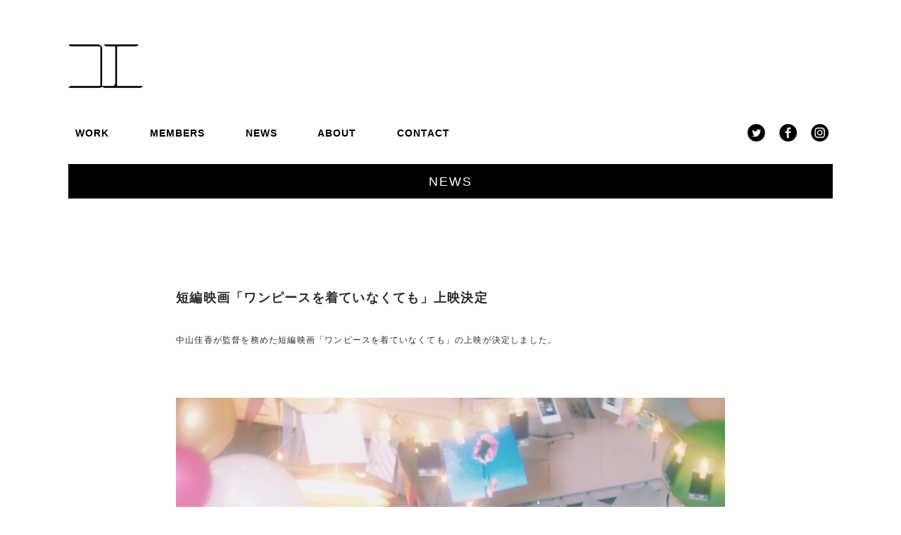

--- FILE ---
content_type: text/html; charset=UTF-8
request_url: http://www.koe-inc.com/news/%E7%9F%AD%E7%B7%A8%E6%98%A0%E7%94%BB%E3%80%8C%E3%83%AF%E3%83%B3%E3%83%94%E3%83%BC%E3%82%B9%E3%82%92%E7%9D%80%E3%81%A6%E3%81%84%E3%81%AA%E3%81%8F%E3%81%A6%E3%82%82%E3%80%8D%E4%B8%8A%E6%98%A0%E6%B1%BA/
body_size: 5891
content:
<!DOCTYPE html>
<html lang="ja">
<head>
    <meta charset="utf-8">
    <meta http-equiv="x-ua-compatible" content="ie=edge">
    <!-- <meta property="og:title" content="koe Inc.">
    <meta property="og:type" content="website">
    <meta property="og:url" content="http://www.koe-inc.com/">
    <meta property="og:image" content="http://www.koe-inc.com/ogp.jpg">
    <meta property="og:site_name" content="koe Inc.">
    <meta property="og:description" content="コエ オフィシャルサイト">
    <meta name="keywords" content="koe,コエ,こえ,関和亮,seki kazuaki,kazuaki seki,セキカズアキ,せきかずあき,ユキマユコ,yukimayuko,柚木万由子,Mayuko Yuki">
    <meta name="description" content="コエ オフィシャルサイト"> -->
    

		<!-- All in One SEO 4.1.1.2 -->
		<title>短編映画「ワンピースを着ていなくても」上映決定 koe Inc.</title>
		<meta name="description" content="中山佳香が監督を務めた短編映画「ワンピースを着ていなくても」の上映が決定しました。 ― あらすじ ― 凛は、東 […]"/>
		<link rel="canonical" href="http://www.koe-inc.com/news/%e7%9f%ad%e7%b7%a8%e6%98%a0%e7%94%bb%e3%80%8c%e3%83%af%e3%83%b3%e3%83%94%e3%83%bc%e3%82%b9%e3%82%92%e7%9d%80%e3%81%a6%e3%81%84%e3%81%aa%e3%81%8f%e3%81%a6%e3%82%82%e3%80%8d%e4%b8%8a%e6%98%a0%e6%b1%ba/" />
		<meta property="og:site_name" content="koe Inc." />
		<meta property="og:type" content="article" />
		<meta property="og:title" content="短編映画「ワンピースを着ていなくても」上映決定 koe Inc." />
		<meta property="og:description" content="中山佳香が監督を務めた短編映画「ワンピースを着ていなくても」の上映が決定しました。 ― あらすじ ― 凛は、東 […]" />
		<meta property="og:url" content="http://www.koe-inc.com/news/%e7%9f%ad%e7%b7%a8%e6%98%a0%e7%94%bb%e3%80%8c%e3%83%af%e3%83%b3%e3%83%94%e3%83%bc%e3%82%b9%e3%82%92%e7%9d%80%e3%81%a6%e3%81%84%e3%81%aa%e3%81%8f%e3%81%a6%e3%82%82%e3%80%8d%e4%b8%8a%e6%98%a0%e6%b1%ba/" />
		<meta property="og:image" content="http://www.koe-inc.com/wordpress/wp-content/uploads/ogp.jpg" />
		<meta property="og:image:width" content="1200" />
		<meta property="og:image:height" content="630" />
		<meta property="article:published_time" content="2022-12-15T03:14:36Z" />
		<meta property="article:modified_time" content="2022-12-15T03:14:36Z" />
		<meta name="twitter:card" content="summary" />
		<meta name="twitter:domain" content="www.koe-inc.com" />
		<meta name="twitter:title" content="短編映画「ワンピースを着ていなくても」上映決定 koe Inc." />
		<meta name="twitter:description" content="中山佳香が監督を務めた短編映画「ワンピースを着ていなくても」の上映が決定しました。 ― あらすじ ― 凛は、東 […]" />
		<meta name="twitter:image" content="http://www.koe-inc.com/wordpress/wp-content/uploads/ogp.jpg" />
		<script type="application/ld+json" class="aioseo-schema">
			{"@context":"https:\/\/schema.org","@graph":[{"@type":"WebSite","@id":"http:\/\/www.koe-inc.com\/#website","url":"http:\/\/www.koe-inc.com\/","name":"koe Inc.","publisher":{"@id":"http:\/\/www.koe-inc.com\/#organization"}},{"@type":"Organization","@id":"http:\/\/www.koe-inc.com\/#organization","name":"koe","url":"http:\/\/www.koe-inc.com\/"},{"@type":"BreadcrumbList","@id":"http:\/\/www.koe-inc.com\/news\/%e7%9f%ad%e7%b7%a8%e6%98%a0%e7%94%bb%e3%80%8c%e3%83%af%e3%83%b3%e3%83%94%e3%83%bc%e3%82%b9%e3%82%92%e7%9d%80%e3%81%a6%e3%81%84%e3%81%aa%e3%81%8f%e3%81%a6%e3%82%82%e3%80%8d%e4%b8%8a%e6%98%a0%e6%b1%ba\/#breadcrumblist","itemListElement":[{"@type":"ListItem","@id":"http:\/\/www.koe-inc.com\/#listItem","position":"1","item":{"@id":"http:\/\/www.koe-inc.com\/#item","name":"\u30db\u30fc\u30e0","description":"\u6620\u50cf\u4f5c\u54c1\u5168\u822c\u306e\u4f01\u753b\uff5e\u5236\u4f5c\u3092\u306f\u3058\u3081\u3001\u30c7\u30a3\u30ec\u30af\u30b7\u30e7\u30f3\u696d\u52d9\u3001 \u30b0\u30e9\u30d5\u30a3\u30c3\u30af\u30c7\u30b6\u30a4\u30f3\u307e\u3067\u624b\u304c\u3051\u308b\u30af\u30ea\u30a8\u30a4\u30c6\u30a3\u30d6\u30ab\u30f3\u30d1\u30cb\u30fc","url":"http:\/\/www.koe-inc.com\/"},"nextItem":"http:\/\/www.koe-inc.com\/news\/%e7%9f%ad%e7%b7%a8%e6%98%a0%e7%94%bb%e3%80%8c%e3%83%af%e3%83%b3%e3%83%94%e3%83%bc%e3%82%b9%e3%82%92%e7%9d%80%e3%81%a6%e3%81%84%e3%81%aa%e3%81%8f%e3%81%a6%e3%82%82%e3%80%8d%e4%b8%8a%e6%98%a0%e6%b1%ba\/#listItem"},{"@type":"ListItem","@id":"http:\/\/www.koe-inc.com\/news\/%e7%9f%ad%e7%b7%a8%e6%98%a0%e7%94%bb%e3%80%8c%e3%83%af%e3%83%b3%e3%83%94%e3%83%bc%e3%82%b9%e3%82%92%e7%9d%80%e3%81%a6%e3%81%84%e3%81%aa%e3%81%8f%e3%81%a6%e3%82%82%e3%80%8d%e4%b8%8a%e6%98%a0%e6%b1%ba\/#listItem","position":"2","item":{"@id":"http:\/\/www.koe-inc.com\/news\/%e7%9f%ad%e7%b7%a8%e6%98%a0%e7%94%bb%e3%80%8c%e3%83%af%e3%83%b3%e3%83%94%e3%83%bc%e3%82%b9%e3%82%92%e7%9d%80%e3%81%a6%e3%81%84%e3%81%aa%e3%81%8f%e3%81%a6%e3%82%82%e3%80%8d%e4%b8%8a%e6%98%a0%e6%b1%ba\/#item","name":"\u77ed\u7de8\u6620\u753b\u300c\u30ef\u30f3\u30d4\u30fc\u30b9\u3092\u7740\u3066\u3044\u306a\u304f\u3066\u3082\u300d\u4e0a\u6620\u6c7a\u5b9a","description":"\u4e2d\u5c71\u4f73\u9999\u304c\u76e3\u7763\u3092\u52d9\u3081\u305f\u77ed\u7de8\u6620\u753b\u300c\u30ef\u30f3\u30d4\u30fc\u30b9\u3092\u7740\u3066\u3044\u306a\u304f\u3066\u3082\u300d\u306e\u4e0a\u6620\u304c\u6c7a\u5b9a\u3057\u307e\u3057\u305f\u3002 \u2015 \u3042\u3089\u3059\u3058 \u2015 \u51db\u306f\u3001\u6771 [\u2026]","url":"http:\/\/www.koe-inc.com\/news\/%e7%9f%ad%e7%b7%a8%e6%98%a0%e7%94%bb%e3%80%8c%e3%83%af%e3%83%b3%e3%83%94%e3%83%bc%e3%82%b9%e3%82%92%e7%9d%80%e3%81%a6%e3%81%84%e3%81%aa%e3%81%8f%e3%81%a6%e3%82%82%e3%80%8d%e4%b8%8a%e6%98%a0%e6%b1%ba\/"},"previousItem":"http:\/\/www.koe-inc.com\/#listItem"}]},{"@type":"Person","@id":"http:\/\/www.koe-inc.com\/author\/ae161q8mgg\/#author","url":"http:\/\/www.koe-inc.com\/author\/ae161q8mgg\/","name":"ae161q8mgg","image":{"@type":"ImageObject","@id":"http:\/\/www.koe-inc.com\/news\/%e7%9f%ad%e7%b7%a8%e6%98%a0%e7%94%bb%e3%80%8c%e3%83%af%e3%83%b3%e3%83%94%e3%83%bc%e3%82%b9%e3%82%92%e7%9d%80%e3%81%a6%e3%81%84%e3%81%aa%e3%81%8f%e3%81%a6%e3%82%82%e3%80%8d%e4%b8%8a%e6%98%a0%e6%b1%ba\/#authorImage","url":"http:\/\/1.gravatar.com\/avatar\/179f79137dabe4908015cbf90d9f9097?s=96&d=mm&r=g","width":"96","height":"96","caption":"ae161q8mgg"}},{"@type":"WebPage","@id":"http:\/\/www.koe-inc.com\/news\/%e7%9f%ad%e7%b7%a8%e6%98%a0%e7%94%bb%e3%80%8c%e3%83%af%e3%83%b3%e3%83%94%e3%83%bc%e3%82%b9%e3%82%92%e7%9d%80%e3%81%a6%e3%81%84%e3%81%aa%e3%81%8f%e3%81%a6%e3%82%82%e3%80%8d%e4%b8%8a%e6%98%a0%e6%b1%ba\/#webpage","url":"http:\/\/www.koe-inc.com\/news\/%e7%9f%ad%e7%b7%a8%e6%98%a0%e7%94%bb%e3%80%8c%e3%83%af%e3%83%b3%e3%83%94%e3%83%bc%e3%82%b9%e3%82%92%e7%9d%80%e3%81%a6%e3%81%84%e3%81%aa%e3%81%8f%e3%81%a6%e3%82%82%e3%80%8d%e4%b8%8a%e6%98%a0%e6%b1%ba\/","name":"\u77ed\u7de8\u6620\u753b\u300c\u30ef\u30f3\u30d4\u30fc\u30b9\u3092\u7740\u3066\u3044\u306a\u304f\u3066\u3082\u300d\u4e0a\u6620\u6c7a\u5b9a koe Inc.","description":"\u4e2d\u5c71\u4f73\u9999\u304c\u76e3\u7763\u3092\u52d9\u3081\u305f\u77ed\u7de8\u6620\u753b\u300c\u30ef\u30f3\u30d4\u30fc\u30b9\u3092\u7740\u3066\u3044\u306a\u304f\u3066\u3082\u300d\u306e\u4e0a\u6620\u304c\u6c7a\u5b9a\u3057\u307e\u3057\u305f\u3002 \u2015 \u3042\u3089\u3059\u3058 \u2015 \u51db\u306f\u3001\u6771 [\u2026]","inLanguage":"ja","isPartOf":{"@id":"http:\/\/www.koe-inc.com\/#website"},"breadcrumb":{"@id":"http:\/\/www.koe-inc.com\/news\/%e7%9f%ad%e7%b7%a8%e6%98%a0%e7%94%bb%e3%80%8c%e3%83%af%e3%83%b3%e3%83%94%e3%83%bc%e3%82%b9%e3%82%92%e7%9d%80%e3%81%a6%e3%81%84%e3%81%aa%e3%81%8f%e3%81%a6%e3%82%82%e3%80%8d%e4%b8%8a%e6%98%a0%e6%b1%ba\/#breadcrumblist"},"author":"http:\/\/www.koe-inc.com\/news\/%e7%9f%ad%e7%b7%a8%e6%98%a0%e7%94%bb%e3%80%8c%e3%83%af%e3%83%b3%e3%83%94%e3%83%bc%e3%82%b9%e3%82%92%e7%9d%80%e3%81%a6%e3%81%84%e3%81%aa%e3%81%8f%e3%81%a6%e3%82%82%e3%80%8d%e4%b8%8a%e6%98%a0%e6%b1%ba\/#author","creator":"http:\/\/www.koe-inc.com\/news\/%e7%9f%ad%e7%b7%a8%e6%98%a0%e7%94%bb%e3%80%8c%e3%83%af%e3%83%b3%e3%83%94%e3%83%bc%e3%82%b9%e3%82%92%e7%9d%80%e3%81%a6%e3%81%84%e3%81%aa%e3%81%8f%e3%81%a6%e3%82%82%e3%80%8d%e4%b8%8a%e6%98%a0%e6%b1%ba\/#author","datePublished":"2022-12-15T03:14:36+00:00","dateModified":"2022-12-15T03:14:36+00:00"}]}
		</script>
		<!-- All in One SEO -->

<link rel='dns-prefetch' href='//s.w.org' />
		<script type="text/javascript">
			window._wpemojiSettings = {"baseUrl":"https:\/\/s.w.org\/images\/core\/emoji\/13.0.1\/72x72\/","ext":".png","svgUrl":"https:\/\/s.w.org\/images\/core\/emoji\/13.0.1\/svg\/","svgExt":".svg","source":{"concatemoji":"http:\/\/www.koe-inc.com\/wordpress\/wp-includes\/js\/wp-emoji-release.min.js?ver=5.7.14"}};
			!function(e,a,t){var n,r,o,i=a.createElement("canvas"),p=i.getContext&&i.getContext("2d");function s(e,t){var a=String.fromCharCode;p.clearRect(0,0,i.width,i.height),p.fillText(a.apply(this,e),0,0);e=i.toDataURL();return p.clearRect(0,0,i.width,i.height),p.fillText(a.apply(this,t),0,0),e===i.toDataURL()}function c(e){var t=a.createElement("script");t.src=e,t.defer=t.type="text/javascript",a.getElementsByTagName("head")[0].appendChild(t)}for(o=Array("flag","emoji"),t.supports={everything:!0,everythingExceptFlag:!0},r=0;r<o.length;r++)t.supports[o[r]]=function(e){if(!p||!p.fillText)return!1;switch(p.textBaseline="top",p.font="600 32px Arial",e){case"flag":return s([127987,65039,8205,9895,65039],[127987,65039,8203,9895,65039])?!1:!s([55356,56826,55356,56819],[55356,56826,8203,55356,56819])&&!s([55356,57332,56128,56423,56128,56418,56128,56421,56128,56430,56128,56423,56128,56447],[55356,57332,8203,56128,56423,8203,56128,56418,8203,56128,56421,8203,56128,56430,8203,56128,56423,8203,56128,56447]);case"emoji":return!s([55357,56424,8205,55356,57212],[55357,56424,8203,55356,57212])}return!1}(o[r]),t.supports.everything=t.supports.everything&&t.supports[o[r]],"flag"!==o[r]&&(t.supports.everythingExceptFlag=t.supports.everythingExceptFlag&&t.supports[o[r]]);t.supports.everythingExceptFlag=t.supports.everythingExceptFlag&&!t.supports.flag,t.DOMReady=!1,t.readyCallback=function(){t.DOMReady=!0},t.supports.everything||(n=function(){t.readyCallback()},a.addEventListener?(a.addEventListener("DOMContentLoaded",n,!1),e.addEventListener("load",n,!1)):(e.attachEvent("onload",n),a.attachEvent("onreadystatechange",function(){"complete"===a.readyState&&t.readyCallback()})),(n=t.source||{}).concatemoji?c(n.concatemoji):n.wpemoji&&n.twemoji&&(c(n.twemoji),c(n.wpemoji)))}(window,document,window._wpemojiSettings);
		</script>
		<style type="text/css">
img.wp-smiley,
img.emoji {
	display: inline !important;
	border: none !important;
	box-shadow: none !important;
	height: 1em !important;
	width: 1em !important;
	margin: 0 .07em !important;
	vertical-align: -0.1em !important;
	background: none !important;
	padding: 0 !important;
}
</style>
	<link rel='stylesheet' id='wp-block-library-css'  href='http://www.koe-inc.com/wordpress/wp-includes/css/dist/block-library/style.min.css?ver=5.7.14' type='text/css' media='all' />
<link rel='stylesheet' id='google-font-css'  href='http://www.koe-inc.com/wordpress/wp-content/themes/koe/common/css/common.css?ver=5.7.14' type='text/css' media='all' />
<script type='text/javascript' src='http://www.koe-inc.com/wordpress/wp-includes/js/jquery/jquery.min.js?ver=3.5.1' id='jquery-core-js'></script>
<script type='text/javascript' src='http://www.koe-inc.com/wordpress/wp-includes/js/jquery/jquery-migrate.min.js?ver=3.3.2' id='jquery-migrate-js'></script>
<script type='text/javascript' src='http://www.koe-inc.com/wordpress/wp-content/themes/koe/common/js/hammer.js?ver=5.7.14' id='hammer-js'></script>
<script type='text/javascript' src='http://www.koe-inc.com/wordpress/wp-content/themes/koe/common/js/web-animations.js?ver=5.7.14' id='web-animations-js'></script>
<script type='text/javascript' src='http://www.koe-inc.com/wordpress/wp-content/themes/koe/common/js/muuri.js?ver=5.7.14' id='muuri-js'></script>
<script type='text/javascript' src='http://www.koe-inc.com/wordpress/wp-content/themes/koe/common/js/jquery.autopager.js?ver=5.7.14' id='autopager-js'></script>
<script type='text/javascript' src='http://www.koe-inc.com/wordpress/wp-content/themes/koe/common/js/common.js?ver=5.7.14' id='bundle-js'></script>
<link rel="https://api.w.org/" href="http://www.koe-inc.com/wp-json/" /><link rel="alternate" type="application/json" href="http://www.koe-inc.com/wp-json/wp/v2/news/2092" /><link rel="EditURI" type="application/rsd+xml" title="RSD" href="http://www.koe-inc.com/wordpress/xmlrpc.php?rsd" />
<link rel="wlwmanifest" type="application/wlwmanifest+xml" href="http://www.koe-inc.com/wordpress/wp-includes/wlwmanifest.xml" /> 
<meta name="generator" content="WordPress 5.7.14" />
<link rel='shortlink' href='http://www.koe-inc.com/?p=2092' />
<link rel="alternate" type="application/json+oembed" href="http://www.koe-inc.com/wp-json/oembed/1.0/embed?url=http%3A%2F%2Fwww.koe-inc.com%2Fnews%2F%25e7%259f%25ad%25e7%25b7%25a8%25e6%2598%25a0%25e7%2594%25bb%25e3%2580%258c%25e3%2583%25af%25e3%2583%25b3%25e3%2583%2594%25e3%2583%25bc%25e3%2582%25b9%25e3%2582%2592%25e7%259d%2580%25e3%2581%25a6%25e3%2581%2584%25e3%2581%25aa%25e3%2581%258f%25e3%2581%25a6%25e3%2582%2582%25e3%2580%258d%25e4%25b8%258a%25e6%2598%25a0%25e6%25b1%25ba%2F" />
<link rel="alternate" type="text/xml+oembed" href="http://www.koe-inc.com/wp-json/oembed/1.0/embed?url=http%3A%2F%2Fwww.koe-inc.com%2Fnews%2F%25e7%259f%25ad%25e7%25b7%25a8%25e6%2598%25a0%25e7%2594%25bb%25e3%2580%258c%25e3%2583%25af%25e3%2583%25b3%25e3%2583%2594%25e3%2583%25bc%25e3%2582%25b9%25e3%2582%2592%25e7%259d%2580%25e3%2581%25a6%25e3%2581%2584%25e3%2581%25aa%25e3%2581%258f%25e3%2581%25a6%25e3%2582%2582%25e3%2580%258d%25e4%25b8%258a%25e6%2598%25a0%25e6%25b1%25ba%2F&#038;format=xml" />
</head>
<body id="top">
<div class="wrapper">
<header id="header">
    <div class="header__inner">
        <h2 class="header__logo"><a href="/"> <img src="http://www.koe-inc.com/wordpress/wp-content/themes/koe/common/images/header_logo.png" alt=""></a></h2>
        <div id="nav-toggle">
            <div><span></span><span></span><span></span></div>
        </div>
        <div id="gloval-nav">
            <nav>
                <ul class="header__gnavi-list">
                    <li class="header__gnavi-list-item"><a href="http://www.koe-inc.com/work">WORK</a></li>
                    <li class="header__gnavi-list-item"><a href="http://www.koe-inc.com/members">MEMBERS</a></li>
                    <li class="header__gnavi-list-item"><a href="http://www.koe-inc.com/news">NEWS</a></li>
                    <li class="header__gnavi-list-item"><a href="http://www.koe-inc.com/about">ABOUT</a></li>
                    <li class="header__gnavi-list-item"><a href="http://www.koe-inc.com/contact">CONTACT</a></li>
                    <!-- <li class="header__gnavi-list-item header__gnavi-list-item--koeru">
                        <a href="http://www.koe-inc.com/koeru/work">KOERU</a></li> -->
                </ul>
                <ul class="header__sns">
                    <li class="header__sns--list header__sns--list-tw">
                        <a href="https://twitter.com/koeInc_official" target="_blank"><img src="http://www.koe-inc.com/wordpress/wp-content/themes/koe/common/images/icon_twitter.png" alt=""></a></li>
                    <li class="header__sns--list header__sns--list--fb">
                        <a href="https://www.facebook.com/koeInc.official/" target="_blank"><img src="http://www.koe-inc.com/wordpress/wp-content/themes/koe/common/images/icon_fb.png" alt=""></a></li>
                        <li class="header__sns--list header__sns--list--insta">
                        <a href="https://www.instagram.com/koeinc_official/" target="_blank"><img src="http://www.koe-inc.com/wordpress/wp-content/themes/koe/common/images/icon_insta.png" alt=""></a></li>
                </ul>
            </nav>
        </div>
    </div>
</header><div class="content__head">
    <h3 class="content__title">NEWS</h3>
</div>
    <div class="news">
                    <div class="news__block">
                <div class="news-detail__head">
                    <div class="news-detail__title">短編映画「ワンピースを着ていなくても」上映決定</div>
                </div>
                <div class="news-detail__cont">
                    <p>中山佳香が監督を務めた短編映画「ワンピースを着ていなくても」の上映が決定しました。</p>
<p><img src="http://www.koe-inc.com/wordpress/wp-content/uploads/S__85401642.jpg"/><br />
― あらすじ ―<br />
凛は、東京から地方の大学に入学した一年生。<br />
彼女は「都会から来たお嬢様」というレッテルを貼られ、少し悪目立ちしていた。<br />
しかし実際は、母子家庭で病気を患っている母に迷惑をかけまいと、奨学金とバイト代で生活する日々だった。<br />
タロウは、四年生で、凛の先輩。この大学には、違う土地からやってきた生徒をサポートするメンター制度なるものがあり、<br />
タロウは凛のメンターだった。 凛にとって、タロウは唯一信頼の置ける兄のような存在だった。<br />
凛が寮の契約が切れるため次の引越し先を探していると、タロウは凛にルームシェアをしようと持ちかける。二人の生活は穏やかに始まったが…</p>
<p>－ キャスト －<br />
服部樹咲、稲垣政成、福室莉音、本田響矢、黒田昊夢、武内おと　他</p>
<p>－ 監督 －<br />
中山佳香 (なかやまよしか)<br />
1995年生まれ。慶應義塾大学総合政策学部卒業。 映像ディレクターとしてミュージックビデオやWeb CMを手がける他、映画監督としても活動。<br />
2016年第一回未完成予告編映画大賞入選。2019年オムニバス映画「＃平成最後映画」の短編を監督。</p>
<p>－ スケジュール －<br />
2022年12月23日(金)～25(日)　※3日間<br />
16:00-16:30　 開場・ドリンクタイム<br />
16:30-16:50　『ワンピースを着ていなくても』上映（20分）<br />
16:50-17:15　上映後トークショー（25分）</p>
<p>－ 場所 －<br />
シアターギルド　東京都渋谷区猿楽町11-6 サンローゼ代官山 103区画<br />
<a href="https://theaterguild.co/movie/detail/one_piece/" title="https://theaterguild.co/movie/detail/one_piece/" rel="noopener" target="_blank">https://theaterguild.co/movie/detail/one_piece/</a></p>
<p>是非ご覧ください。</p>
                    <div class="news-detail__date">July 01, 2020 </div>
                </div>
            </div>
            </div>
<footer id="footer">
    <p class="copyright">©️2021 koe Inc. All Rights Reserved.</p>
    <p class="address">
        T: <a href="tel:03 5790 9325">+81(3)5790 9325&nbsp;&nbsp;&nbsp;&nbsp;&nbsp;</a><br class="sp">F: <a href="tel:03 5790 9326">+81(3)5790 9326&nbsp;&nbsp;&nbsp;&nbsp;&nbsp;</a><br class="sp">ADDRESS : 3-22-4, Kitazawa, Setagaya-ku,<br class="sp"> Tokyo, 155-0031, Japan</p>
</footer>
</div>
<script type='text/javascript' src='http://www.koe-inc.com/wordpress/wp-includes/js/wp-embed.min.js?ver=5.7.14' id='wp-embed-js'></script>
</body>
</html>
